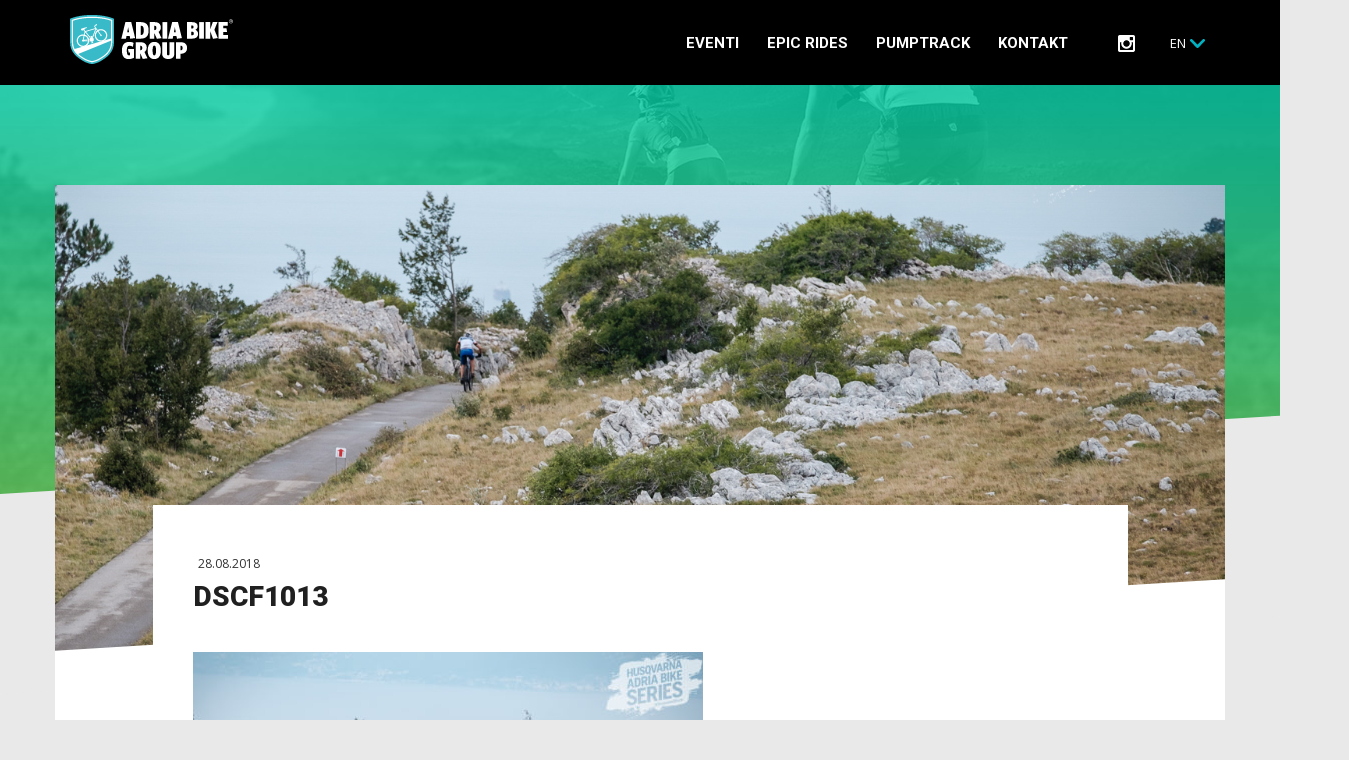

--- FILE ---
content_type: image/svg+xml
request_url: https://www.adriabike.hr/wp-content/themes/adria_bike/images/svg/youtube.svg
body_size: 2637
content:
<?xml version="1.0" encoding="UTF-8" standalone="no"?>
<!DOCTYPE svg PUBLIC "-//W3C//DTD SVG 1.1//EN" "http://www.w3.org/Graphics/SVG/1.1/DTD/svg11.dtd">
<svg version="1.1" id="Layer_1" xmlns="http://www.w3.org/2000/svg" xmlns:xlink="http://www.w3.org/1999/xlink" x="0px" y="0px" width="128px" height="128px" viewBox="0 0 128 128" enable-background="new 0 0 128 128" xml:space="preserve">  <image id="image0" width="128" height="128" x="0" y="0"
    href="[data-uri]
AAB6JgAAgIQAAPoAAACA6AAAdTAAAOpgAAA6mAAAF3CculE8AAAAAmJLR0QA/4ePzL8AAAAJcEhZ
cwAAA7AAAAOwASfED60AAAAHdElNRQflAg8TARHFNW89AAAFQ0lEQVR42u2c72scRRjHvzPZu172
Npdb0SatbbS1joiIhOAPFAwqQkFS8YXWrdC+KNYXCv0H+iIRBcEi+ErpG995glTqu1JQUKhUQUwp
feFWU2htmwb1bnO7d8ndZccXe8kll7Na051n687n1cFxme/zuZk8w94wgEaj0Wg0Go1Go9FoNBqN
Jl2wjXxYCji932llAgsAFgZkH7CUWcoBQNMCA5AJN/X6DF9EEwB4o28RQJgNACDnMQlsWsjV/zZG
ibkxC1hdaOUOf3PDDs3QRG7bDtPciMBbQxBcmWF1XuNB1rPmBis3J+YGAqSA08rM3lcf2fpIPk9d
5s1TC66czf225YLRvJGMngKkgHN9ZGCveRuW3Rvvu8FTvSWsEyAFnMru4hPUkW895XP28X9cFlI0
PpP/Y+pfSHHD8udPUUeMm8rptQrYmvKPFcapJ2r8lH+093UWAu+UHxxNQ/mAPTZ/rDMLVgRgX36C
OpoqCuOt/cuv20tACu/04J3UwdRRq5mj0TJoz4DawTSVD5hm7YNoGXAAkCJ8gzqScgUvRNv7aAY4
1iB1IPWExoqAa/dTh6Hg4uNtAVL0P0cdhoLhJ6WIZoBTHKYOQ0E+D2f1PiClpFsAAzjQyFLnoOL3
rQAHru+iDkKFdy/AgYV7qINQsflRKQwpag9TB6FioAiHw0nCk1060t0FtIDUCwgNHgyoGKh8vvwz
dbG9+HOIV7YoEXDJ3tN61/eoC+7GH+aLQ2qGYm7miPWYf5K65LU0bd5S+CiEudZhTJZ/oi67g8xz
9KsckLlsyn4VU5VZ6tIj7t7Ft+9UPShz2WRxvPE5dfEAkB8w+pXOgI4EeQTn558tPE2tgGwfwFw2
VXgdk9TtkXQjxFw2Rd0eyXeC1O2RXEAkwTqMycrZ1AqIFkPxFYr2mBABbQkE7dGgLrtbgur2mKAZ
sKxAbXtMnIBlCaraYyIFRBLUtMfECogkWIcxWZ5OrYD2Ytgbvu3NpVRAO2QYVuL62wlrg91IAWf+
mcK4HdsIiRYgReOd7MuFWMdIrAApsK9ysLgt7nESKUAKOOUJe6yoYKwECpAiOJqfiG/VJ1qAFK39
/lsqD+0lSIAUcMqO/YCldNSECJACjvf84FOqJn7CBEix8F7uJZrDquQCpAhfqxyiO6lIKkAKOOUX
7dEiYQZCAVL4H1q71a/6LgFBNa/khEB38Y0D/ptJOKNuXPlFjKouHk75gL0jCeczg6rBa6qLp2l3
vbn6q9Gn8GcpKerv9+9JwLzvUDPM2J61dBdP2+56k/nDsK+qGMgeKZ+wHyxS17sOa9bINpQIeIi6
1N4U526LZ4LxYTRTLuA2eSocr4CSX6UOQSqAudfOUYegouqhxIH+S9RBqJj7gbkc2DxDHYSKwgzA
ATU7gSRy12zau4BMuwBEAkpJObqsFt9HCeAAc+tfUYehYO575raXwJYL1GEoGDkDLP8PKFUr1HHU
YzRXBDA38zF1HNX4J1FaEQDkPvGuU0dSi3VmzTU6zB38iDqSSlqfRt//6n1Aqf4ldSxVzH9jTC3f
JqYvU+u8wdzCIf8Udby48U6vLn8dUjRK1Df+xUn9ePeFimm6UnPaPrH+Ss2UXKo6/23h6395qepa
DSGf3VHfPjRmEfyCvFGC6rXp/stDF//Dtbq9VCy/rpmV4WZhaWDJhLl1J8VP6+sLvTqDWl+NB1mv
OGsGK29s9GLlmxPTzdrLtVubwiwgeau9qKQpu59ESN6O3lfnLYA3jEWAyZwHAHk/2rn3ZENXa2s0
Go1Go9FoNBqNRqPRaNLGX3zYPKUMN3xTAAAAJXRFWHRkYXRlOmNyZWF0ZQAyMDIxLTAyLTE1VDE5
OjAxOjE2KzAwOjAwyN2nkgAAACV0RVh0ZGF0ZTptb2RpZnkAMjAyMS0wMi0xNVQxOTowMToxNisw
MDowMLmAHy4AAAAZdEVYdFNvZnR3YXJlAHBhaW50Lm5ldCA0LjAuMjHxIGmVAAAAAElFTkSuQmCC" />
</svg>


--- FILE ---
content_type: image/svg+xml
request_url: https://www.adriabike.hr/wp-content/themes/adria_bike/images/svg/dropdown.svg
body_size: 701
content:
<?xml version="1.0" encoding="utf-8"?>
<!-- Generator: Adobe Illustrator 16.0.0, SVG Export Plug-In . SVG Version: 6.00 Build 0)  -->
<!DOCTYPE svg PUBLIC "-//W3C//DTD SVG 1.1//EN" "http://www.w3.org/Graphics/SVG/1.1/DTD/svg11.dtd">
<svg version="1.1" id="Layer_1" xmlns="http://www.w3.org/2000/svg" xmlns:xlink="http://www.w3.org/1999/xlink" x="0px" y="0px"
	 width="15.012px" height="8.84px" viewBox="0 0 15.012 8.84" enable-background="new 0 0 15.012 8.84" xml:space="preserve">
<path fill="#01B1C2" d="M7.506,8.84c-0.343,0-0.689-0.132-0.947-0.392L0.394,2.29c-0.524-0.523-0.524-1.373,0-1.897
	c0.521-0.524,1.37-0.524,1.895,0l5.218,5.211l5.219-5.211c0.521-0.523,1.373-0.522,1.893,0c0.526,0.524,0.526,1.374,0,1.897
	L8.454,8.449C8.191,8.708,7.849,8.84,7.506,8.84L7.506,8.84z"/>
</svg>


--- FILE ---
content_type: image/svg+xml
request_url: https://www.adriabike.hr/wp-content/themes/adria_bike/images/svg/facebook.svg
body_size: 620
content:
<?xml version="1.0" encoding="utf-8"?>
<!-- Generator: Adobe Illustrator 17.0.0, SVG Export Plug-In . SVG Version: 6.00 Build 0)  -->
<!DOCTYPE svg PUBLIC "-//W3C//DTD SVG 1.1//EN" "http://www.w3.org/Graphics/SVG/1.1/DTD/svg11.dtd">
<svg version="1.1" id="Layer_1" xmlns="http://www.w3.org/2000/svg" xmlns:xlink="http://www.w3.org/1999/xlink" x="0px" y="0px"
	 width="8.968px" height="18.513px" viewBox="0 0 8.968 18.513" enable-background="new 0 0 8.968 18.513" xml:space="preserve">
<path fill="#FFFFFF" d="M8.968,0.013h-2.71c0,0-4.237-0.443-4.237,3.966c0,0.943,0,2.636,0,2.636H0.027L0,9.547h2.021v8.966h4.018
	V9.547H8.36l0.563-2.933H6.038v-2.22c0,0-0.247-1.192,1.182-1.192h1.72L8.968,0.013z"/>
</svg>


--- FILE ---
content_type: image/svg+xml
request_url: https://www.adriabike.hr/wp-content/themes/adria_bike/images/svg/instagram.svg
body_size: 1167
content:
<?xml version="1.0" encoding="utf-8"?>
<!-- Generator: Adobe Illustrator 17.0.0, SVG Export Plug-In . SVG Version: 6.00 Build 0)  -->
<!DOCTYPE svg PUBLIC "-//W3C//DTD SVG 1.1//EN" "http://www.w3.org/Graphics/SVG/1.1/DTD/svg11.dtd">
<svg version="1.1" id="Layer_1" xmlns="http://www.w3.org/2000/svg" xmlns:xlink="http://www.w3.org/1999/xlink" x="0px" y="0px"
	 width="17.004px" height="17.004px" viewBox="0 0 17.004 17.004" enable-background="new 0 0 17.004 17.004" xml:space="preserve">
<g>
	<path fill="#FFFFFF" d="M15.042,0H1.962C0.879,0,0,0.878,0,1.962v13.08c0,1.084,0.879,1.962,1.962,1.962h13.08
		c1.084,0,1.962-0.878,1.962-1.962V1.962C17.004,0.878,16.126,0,15.042,0z M11.776,2.617c0-0.36,0.293-0.652,0.653-0.652h1.959
		c0.36,0,0.653,0.292,0.653,0.652v1.96c0,0.36-0.293,0.652-0.653,0.652H12.43c-0.36,0-0.653-0.292-0.653-0.652v-1.96H11.776z
		 M8.503,5.228c1.808,0,3.272,1.465,3.272,3.272c0,1.808-1.465,3.273-3.272,3.273S5.23,10.308,5.23,8.5
		C5.23,6.693,6.695,5.228,8.503,5.228z M14.389,15.042H2.616c-0.361,0-0.654-0.293-0.654-0.654V7.243h1.479
		C3.338,7.649,3.265,8.067,3.265,8.507c0,2.891,2.343,5.232,5.232,5.232s5.231-2.342,5.231-5.232c0-0.439-0.073-0.857-0.177-1.264
		h1.49v7.145C15.042,14.749,14.749,15.042,14.389,15.042z"/>
</g>
</svg>


--- FILE ---
content_type: image/svg+xml
request_url: https://www.adriabike.hr/wp-content/themes/adria_bike/images/svg/Adria_Bike_logo.svg
body_size: 9591
content:
<?xml version="1.0" encoding="utf-8"?>
<!-- Generator: Adobe Illustrator 17.0.0, SVG Export Plug-In . SVG Version: 6.00 Build 0)  -->
<!DOCTYPE svg PUBLIC "-//W3C//DTD SVG 1.1//EN" "http://www.w3.org/Graphics/SVG/1.1/DTD/svg11.dtd">
<svg version="1.1" id="Layer_1" xmlns="http://www.w3.org/2000/svg" xmlns:xlink="http://www.w3.org/1999/xlink" x="0px" y="0px"
	 width="790.905px" height="238.766px" viewBox="0 0 790.905 238.766" enable-background="new 0 0 790.905 238.766"
	 xml:space="preserve">
<path fill="#38BAC8" d="M0,131.936c0,50.177,35.513,76.229,68.156,94.225c14.591,8.044,34.751,12.605,38.624,12.605
	c3.873,0,24.03-4.561,38.618-12.602c32.645-17.994,68.162-44.051,68.162-94.228V18.841c0,0-37.646-18.841-106.78-18.841
	C37.646,0,0,18.841,0,18.841V131.936z"/>
<path fill="#FFFFFF" d="M106.777,229.998l-0.293-0.03c-3.327-0.346-20.977-4.254-34.094-11.485
	c-31.462-17.346-63.623-41.191-63.623-86.544V24.606l1.841-0.693C22.713,19.36,56.317,8.771,106.777,8.771
	c50.768,0,84.174,10.573,96.18,15.12l1.835,0.695v107.352c0,45.356-32.164,69.203-63.627,86.548
	c-13.137,7.238-30.774,11.139-34.095,11.482L106.777,229.998z M14.449,28.555v103.384c0,42.396,30.676,65.024,60.684,81.568
	c11.992,6.61,28.203,10.295,31.646,10.773c3.436-0.476,19.633-4.152,31.643-10.771c30.01-16.543,60.688-39.171,60.688-81.571V28.526
	c-13.057-4.726-44.9-14.073-92.333-14.073C59.62,14.453,27.604,23.823,14.449,28.555"/>
<g>
	<defs>
		<path id="SVGID_1_" d="M9.972,25.172v106.466c0,44.931,31.892,68.567,63.086,85.765c12.932,7.13,30.759,11.156,34.038,11.404
			c3.279-0.246,21.102-4.272,34.038-11.399c31.198-17.198,63.09-40.836,63.09-85.77V25.151
			c-11.973-4.721-45.27-15.641-97.128-15.641C55.529,9.511,22.007,20.462,9.972,25.172"/>
	</defs>
	<clipPath id="SVGID_2_">
		<use xlink:href="#SVGID_1_"  overflow="visible"/>
	</clipPath>
	<polygon clip-path="url(#SVGID_2_)" fill-rule="evenodd" clip-rule="evenodd" fill="#FFFFFF" points="213.231,119.161 
		0.965,205.83 0.965,171.472 213.231,110.331 	"/>
</g>
<path fill-rule="evenodd" clip-rule="evenodd" fill="#FFFFFF" d="M141.773,70.23c-2.665,0.787-5.132,1.914-7.387,3.313l-6.753-9.44
	l-6.078-8.576c0.446-0.74,1.858-2.475,6.208-5.115c2.382-1.451,1.54-5.648-2.097-3.439c-7.911,4.803-8.579,7.929-8.269,9.365
	l0.083,0.404l5.312,7.488L74.509,78.487l-5.299-6.44c0.649-0.623,1.236-1.361,1.691-2.245c2.432-4.697,6.149-4.521,9.512-5.513
	c3.369-0.995,1.837-5.636-5.04-3.605c-6.882,2.032-21.365,4.717-22.276,8.646c-0.91,3.93,3.36,7.603,9.361,5.83
	c0,0,1.517-0.171,3.337-0.93l5.256,6.385l-3.397,14.635c-4.369-0.719-8.957-0.488-13.473,0.845
	c-16.044,4.738-25.243,21.643-20.505,37.687c4.737,16.04,21.643,25.237,37.687,20.5c11.77-3.476,19.847-13.508,21.447-24.941
	l10.58,0.165c0.599,0.157,1.206,0.259,1.829,0.304l0.564,4.42l-1.713,0.506c-0.883,0.262-1.385,1.185-1.125,2.064
	c0.26,0.881,1.182,1.381,2.065,1.121l6.879-2.032c0.877-0.259,1.38-1.18,1.12-2.061c-0.26-0.88-1.183-1.382-2.06-1.123l-1.258,0.371
	l-0.485-3.796c5.007-1.734,7.819-7.105,6.302-12.24c-0.721-2.441-2.302-4.379-4.308-5.619l15.436-41.8l4.475,6.261
	c-9.115,7.507-13.39,20.012-9.84,32.036c4.737,16.04,21.641,25.237,37.684,20.5c16.038-4.736,25.237-21.642,20.5-37.683
	C174.717,74.691,157.811,65.495,141.773,70.23 M87.087,127.911l-20.319-0.316c0.191-0.29,0.349-0.602,0.471-0.928l19.965-2.465
	C87.25,125.449,87.229,126.691,87.087,127.911 M86.239,118.166c0.2,0.679,0.356,1.358,0.492,2.042l-19.878,2.45
	c-0.167-0.283-0.365-0.54-0.583-0.776l19.463-5.161C85.908,117.199,86.093,117.672,86.239,118.166 M85.249,115.462l-19.345,5.129
	l4.365-18.817C76.839,103.911,82.401,108.786,85.249,115.462 M61.792,120.504c-0.095,0.021-0.188,0.024-0.286,0.054
	c-2.486,0.734-3.909,3.348-3.174,5.836c0.734,2.488,3.349,3.91,5.835,3.176c0.487-0.143,0.916-0.377,1.316-0.647l21.388,0.328
	c-1.536,8.927-7.946,16.667-17.221,19.405c-12.998,3.839-26.65-3.589-30.488-16.589c-3.839-12.999,3.588-26.65,16.586-30.49
	c3.558-1.05,7.157-1.229,10.6-0.708L61.792,120.504z M71.572,96.175l2.702-11.639l22.844,27.778l-6.178,1.636
	C87.444,105.172,80.161,98.796,71.572,96.175 M92.966,128.002c0.139-1.49,0.169-3,0.085-4.52l3.439-0.421
	c0.722,2.131,2.092,3.873,3.834,5.055L92.966,128.002z M95.995,119.063l-3.432,0.423c-0.188-0.964-0.418-1.927-0.701-2.886
	c-0.139-0.468-0.288-0.93-0.448-1.386l6.637-1.761l0.121,0.144C96.925,115.147,96.157,117.05,95.995,119.063 M107.42,110.033
	c-0.255-0.037-0.504-0.095-0.763-0.112l-0.569-4.419l1.716-0.507c0.881-0.261,1.383-1.186,1.123-2.065
	c-0.26-0.88-1.183-1.382-2.064-1.122l-6.882,2.032c-0.878,0.26-1.381,1.183-1.121,2.063c0.26,0.879,1.184,1.384,2.062,1.124
	l1.256-0.371l0.487,3.793c-0.481,0.166-0.944,0.358-1.385,0.59L77.288,81.865l45.498-13.435L107.42,110.033z M151.48,103.104
	c2.087-0.616,3.276-2.808,2.66-4.893c-0.54-1.829-2.285-2.972-4.111-2.814l-12.298-17.186c1.742-1.045,3.623-1.913,5.667-2.517
	c13-3.839,26.649,3.589,30.488,16.589c3.839,12.999-3.586,26.651-16.586,30.49c-12.999,3.838-26.652-3.589-30.491-16.588
	c-2.834-9.599,0.487-19.539,7.643-25.636l12.313,17.208c-0.357,0.818-0.458,1.759-0.184,2.685
	C147.196,102.527,149.391,103.721,151.48,103.104"/>
<path fill-rule="evenodd" clip-rule="evenodd" fill="#FFFFFF" d="M130.852,47.889c0,1.655-1.342,2.998-2.998,2.998
	c-1.656,0-2.998-1.343-2.998-2.998c0-1.656,1.342-2.998,2.998-2.998C129.51,44.891,130.852,46.232,130.852,47.889"/>
<path fill="#FFFFFF" d="M292.287,115.889l-2.564-14.1h-15.498l-2.563,13.517h-22.607l19.926-80.52h28.2l18.994,77.607
	L292.287,115.889z M282.148,60.072l-4.545,24.354h8.973L282.148,60.072z"/>
<path fill="#FFFFFF" d="M343.509,115.307h-23.073V34.902h23.073c25.869,0,37.988,12.934,37.988,40.085
	C381.496,102.371,368.912,115.307,343.509,115.307 M343.742,52.614h-0.233v44.863h0.233c7.924,0,14.216-3.496,14.216-22.373
	C357.957,56.11,351.665,52.614,343.742,52.614"/>
<path fill="#FFFFFF" d="M410.099,89.671h-0.933v25.636h-22.141V34.902h23.073c18.295,0,30.646,8.04,30.646,26.218
	c0,10.139-4.311,16.664-10.837,21.325l14.45,30.53l-22.84,3.146L410.099,89.671z M409.05,74.056c6.176,0,10.254-2.447,10.254-11.07
	c0-8.157-4.078-10.721-10.254-10.721h-0.233v21.791H409.05z"/>
<rect x="448.77" y="34.901" fill="#FFFFFF" width="23.071" height="80.404"/>
<path fill="#FFFFFF" d="M519.035,115.889l-2.564-14.1h-15.498l-2.563,13.517h-22.607l19.926-80.52h28.2l18.994,77.607
	L519.035,115.889z M508.896,60.072l-4.545,24.354h8.973L508.896,60.072z"/>
<path fill="#FFFFFF" d="M591.392,115.306h-23.771V34.902h24.121c18.179,0,27.734,6.759,27.734,20.159
	c0,8.39-4.546,14.333-11.07,17.362c7.924,3.379,12.934,9.089,12.934,19.693C621.34,108.198,608.988,115.306,591.392,115.306
	 M591.509,51.099h-2.796v15.383h2.796c5.594,0,8.041-2.913,8.041-7.808C599.55,54.013,597.452,51.099,591.509,51.099 M590.81,81.28
	h-2.098v17.945h2.447c6.409,0,9.671-3.264,9.671-8.857C600.831,84.077,597.685,81.28,590.81,81.28"/>
<rect x="626.733" y="34.901" fill="#FFFFFF" width="23.071" height="80.404"/>
<polygon fill="#FFFFFF" points="694.049,116.122 680.998,80.231 680.998,115.306 657.925,115.306 657.925,34.902 680.998,34.902 
	680.998,68.579 693,34.902 715.723,34.902 700.69,72.075 717.121,112.393 "/>
<polygon fill="#FFFFFF" points="720.613,115.306 720.613,34.902 766.06,34.902 766.06,53.197 743.22,53.197 743.22,64.268 
	759.067,64.268 762.33,83.261 743.22,83.261 743.22,97.011 766.991,97.011 766.991,115.306 "/>
<path fill="#FFFFFF" d="M284.479,214.364c-21.558,0-32.511-14.333-32.511-41.6c0-26.219,11.07-41.834,35.191-41.834
	c8.74,0,15.498,1.865,21.208,4.545l-3.146,19.576c-5.826-3.612-11.42-5.709-17.13-5.709c-8.39,0-12.585,7.69-12.585,23.305
	c0,17.014,3.263,23.889,10.721,23.889c1.864,0,3.146-0.35,4.428-0.933v-13.168h-6.293l-2.68-16.546h29.365v41.6
	C303.706,211.566,294.85,214.364,284.479,214.364"/>
<path fill="#FFFFFF" d="M341.575,187.213h-0.932v25.637h-22.141v-80.404h23.073c18.295,0,30.647,8.04,30.647,26.218
	c0,10.138-4.312,16.664-10.838,21.325l14.45,30.53l-22.84,3.146L341.575,187.213z M340.525,171.599
	c6.176,0,10.254-2.447,10.254-11.07c0-8.157-4.078-10.721-10.254-10.721h-0.233v21.791H340.525z"/>
<path fill="#FFFFFF" d="M409.04,214.364c-21.091,0-31.929-15.383-31.929-41.6c0-26.219,11.07-41.834,32.162-41.834
	c20.858,0,31.695,15.382,31.695,41.601C440.969,198.749,429.898,214.364,409.04,214.364 M409.156,148.759
	c-6.408,0-8.506,8.39-8.506,23.888c0,15.498,2.214,23.889,8.506,23.889c6.06,0,8.273-8.391,8.273-23.889
	C417.43,157.148,415.1,148.759,409.156,148.759"/>
<path fill="#FFFFFF" d="M476.622,214.015c-18.994,0-29.598-10.255-29.598-27.151v-54.418h23.072v55.7c0,5.127,2.797,8.04,6.643,8.04
	c3.961,0,6.525-2.913,6.525-8.04v-55.7h23.072v54.418C506.337,204.809,495.733,214.015,476.622,214.015"/>
<path fill="#FFFFFF" d="M536.629,188.727h-0.115v24.121h-22.607v-80.404h22.49c18.761,0,31.579,7.691,31.579,27.852
	C567.975,179.522,555.974,188.262,536.629,188.727 M536.396,149.574h-0.233v22.024h0.233c6.176,0,10.254-2.564,10.254-11.07
	C546.65,152.255,542.572,149.574,536.396,149.574"/>
<path fill="#FFFFFF" d="M781.035,41.135c-5.465,0-9.909-4.431-9.909-9.886c0-5.45,4.444-9.886,9.909-9.886
	c5.44,0,9.87,4.435,9.87,9.886C790.905,36.704,786.475,41.135,781.035,41.135 M781.035,23.09c-4.523,0-8.182,3.664-8.182,8.159
	c0,4.497,3.658,8.168,8.182,8.168c4.49,0,8.152-3.671,8.152-8.168C789.188,26.754,785.525,23.09,781.035,23.09"/>
<path fill="#FFFFFF" d="M782.885,32.221c0.884-0.123,1.557-0.438,1.968-0.954c0.55-0.66,0.785-1.509,0.785-2.549
	c0-0.751-0.145-1.417-0.473-1.98c-0.34-0.571-0.812-0.952-1.385-1.17c-0.394-0.143-0.993-0.211-1.807-0.211h-4.671v11.79h1.833
	V32.28h1.634l2.844,4.725l0.09,0.141h2.155L782.885,32.221z M782.097,30.408h-2.938v-3.195h2.912c0.722,0,1.018,0.098,1.11,0.158
	c0.184,0.073,0.322,0.24,0.462,0.485c0.126,0.246,0.2,0.563,0.2,0.918c0,0.564-0.14,0.983-0.413,1.238
	C783.164,30.281,782.725,30.408,782.097,30.408"/>
</svg>


--- FILE ---
content_type: text/javascript
request_url: https://www.adriabike.hr/wp-content/themes/adria_bike/js/onload.js?v=1&ver=1757421458
body_size: 10231
content:
(function($){



    $(document).ready(function(){



        var langMenu = $('.menus-wrapper .lang-menu #lang_sel_click > ul > li');

        var currentLang = $(langMenu).children('a').text();

        var availableLangNat = $('.icl_lang_sel_native').text();

        var availableLangTrans = $('.icl_lang_sel_translated').text();
        var shortLang;



        if(currentLang.length > 2) {
            shortLang = currentLang.substring(0,2);
        }



        $(langMenu).children('a').html(shortLang);



        $(langMenu).children('ul').append('<li><a href="#"><span>'+ currentLang +'</span></a></li>');



        $('.menus-wrapper .lang-menu').bind('click', function() {

            $(this).toggleClass('open');

        });



        /*

        * Replace all SVG images with inline SVG

        */



        $('img.svg').each(function(){

            var img = $(this);

            var imgID = img.attr('id');

            var imgClass = img.attr('class');

            var imgURL = img.attr('src');



            $.get(imgURL, function(data) {

        // Get the SVG tag, ignore the rest

        var svg = $(data).find('svg');



        // Add replaced image's ID to the new SVG

        if(typeof imgID !== 'undefined') {

            svg = svg.attr('id', imgID);

        }

        // Add replaced image's classes to the new SVG

        if(typeof imgClass !== 'undefined') {

            svg = svg.attr('class', imgClass+' replaced-svg');

        }



        // Remove any invalid XML tags as per http://validator.w3.org

        svg = svg.removeAttr('xmlns:a');



        // Replace image with new SVG

        img.replaceWith(svg);



        }, 'xml');



        });



        // END of Replace all SVG images with inline SVG



        // single events page

        $(".single-events .inner-menu ul li a, .single-hotels .inner-menu ul li a, .single-holidays .inner-menu ul li a")

        .bind('click', function(){



            var this_a = $(this);

            var this_li= $(this_a).closest('li');

            var cont   = $(".inner-menu ul");



            $("li", cont).removeClass('active');



            /* top and bottom menu */

            $( "a[href='"+$(this_a).attr('href') +"']"  , cont ).closest('li').addClass('active');



            $(".content-inner-wrapper").hide();

            $(".content-inner-wrapper" + $(this_a).attr('href') ).show();



        // single events?

        if( $(".single-events").size() || $(".single-holidays").size() ){



        //

        var gallery_slider = $(".slider-wrapper");

        if( $(this_a).attr('href') == '#tab-1'

            ||

            $(this_a).attr('href') == '#tab-2')

        {

            $('.content-wrapper').removeClass('etp');
            $('.content-wrapper').removeClass('gallery');
            $('.content-wrapper').removeClass('iframe');

            $(gallery_slider).show();

            $('.sidebar').show();

            $('.event-details .mask').show();

        }

        else {

            if($(this_a).attr('href') == '#tab-3') {

                $('.content-wrapper').addClass('etp');
                $('.content-wrapper').removeClass('gallery');
                $('.content-wrapper').removeClass('iframe');

                $('.sidebar').show();

                $(gallery_slider).hide();

                $('.event-details .mask').show();

            }

            else if ($(this_a).attr('href') == '#tab-7'){

                $('.content-wrapper').addClass('gallery');

                $('.content-wrapper').removeClass('etp');

                $(gallery_slider).hide();

                $('.event-details .mask').hide();

            }

            else if ($(this_a).attr('href') == '#tab-9'){

                $('.content-wrapper').addClass('iframe');

                $('.content-wrapper').removeClass('etp');
                $('.content-wrapper').removeClass('gallery');

                $(gallery_slider).hide();

                $('.event-details .mask').hide();

                $('.sidebar').hide();
            }

            else {

                $('.sidebar').show();

                $('.content-wrapper').removeClass('etp');
                $('.content-wrapper').removeClass('gallery');

                $(gallery_slider).show();

                $('.event-details .mask').show();

            }

        }

        if( $(this_a).attr('href') == '#tab-7' ) {

            $('.sidebar').hide();

        }

        }

        // trigger window resize
        // $(window).trigger('resize');


        // external url
        /*$("body")
        .trigger('hash_check');*/



        return false;



        });


        $(".apply-btn a")
        .bind('click', function(){


            setTimeout(function(){ 
                jQuery("body")
                .trigger('hash_check');
             }, 500);



        });


        // load from hash
        $("body")
        .on('hash_check', function(){

            if( '' != window.location.hash  ){

                if( $("li:not(.active) a[href='"+window.location.hash+"']").size() ){
                     $("li:not(.active) a[href='"+window.location.hash+"']").trigger('click');
                }

            }

        })
        .trigger('hash_check');




        /*================================

        *

        * Mobile Menu

        *

        *================================*/



        var toggle_button = $('.navbar-toggle');

        var mobileMenu = $('.mobile-nav');





        toggle_button.click(function() {

            mobileMenu.slideToggle();

        });



        $(window).resize(function(){

            if( $(window).width() > 767) mobileMenu.slideUp();

        });



        // END of Mobile Menu



        // homepage main slideshow
        if( $('.main-homepage-slideshow').size() ){
            var homepage_slider = $('.main-homepage-slideshow').flickity({

                wrapAround: true,

                pageDots: false,

                autoPlay: 5000

            });

            var flkty_home = homepage_slider.data('flickity');

            homepage_slider.on( 'cellSelect', function(index){

                $(".main-slider .fake-nav ul li").removeClass('active');

                $(".main-slider .fake-nav ul").each(function(){

                    $("li", this).eq(flkty_home.selectedIndex).addClass('active');

                });

            });

            $(".main-slider .fake-nav ul li a").bind('click', function(){

                var this_index = $("a", $(this).closest('ul') ).index( this );

                homepage_slider.flickity( 'select', this_index );

                return false;

            });

            flkty_home.on( 'staticClick', function( event, pointer, cellElement, cellIndex ) {
                if(  $(window).width() <= 500 ){
                    if( $(".btns a" , cellElement).size() ){
                            if( '' !=  $(".btns a" , cellElement ).attr('href')  ){
                                window.location.href =  $(".btns a" , cellElement ).attr('href');
                            }
                    }
                }
            });
            
        }






        // homepage hotels

        var hotels_slider = $('.hotels-slider').flickity({

            wrapAround: true,

            pageDots: false,

            autoPlay: 5000

        });

        var flkty = hotels_slider.data('flickity');





        // events + hotels slider

        var image_slider = $('.inner-page-text-slider').flickity({

            wrapAround: true,

            pageDots: false,

            autoPlay: 5000

        });

        var flkty = image_slider.data('flickity');



        // comments slider

        var image_slider = $('.comments-slider').flickity({

            wrapAround: true,

            cellAlign: 'left',

            pageDots: true,

            autoPlay: 5000

        });

        var flkty = image_slider.data('flickity');



        // calendar

        var calendar_slider = $('#calendar_slider').flickity({

            wrapAround: true,

            pageDots: false,

        initialIndex: 3 // set to current month

        });

        var flkty = calendar_slider.data('flickity');

        calendar_slider.on( 'cellSelect', function(index){

            var selected_month = $(".month-box.is-selected").attr('data-month');

            var selected_year  = $(".month-box.is-selected").attr('data-year');

            $(".events_box").hide();

            $(".events_box[data-month='"+selected_month+"'][data-year='"+selected_year+"']").show();

        });

        $(".events_box.current_month").show();



        // date-cell

        $("span.date-cell").each(function(){

            $("td[rel='"+$(this).attr('data-date')+"']")
            .addClass('has-event')
            .attr( 'style',  'background: ' + $(this).attr('data-color') );

        });



        // change month from selects

        $("select#dd_month, select#dd_year").bind('change', function(){



            if( $("select#dd_month").val() && $("select#dd_year").val() ){



                var month_box = $(".month-box[data-month='"+$("select#dd_month").val()+"'][data-year='"+$("select#dd_year").val()+"']");

                if( $(month_box).size() ){



                    var find_index = $(   $(".month-box") ).index( month_box );

                    flkty.select( find_index  );



                }



            }



        })

        .trigger('change');





        // lightbox

        $('.inner-gallery').magnificPopup({

            delegate: '.lightbox',

            type: 'image',

            gallery:{enabled:true}

        });





        $(window)

        .bind('scroll', function(){



            var current_scroll = $(window).scrollTop();



        // sticky-menu

        if( current_scroll > 0 ){

            $("body").addClass('sticky-menu');

        }

        else {

            $("body").removeClass('sticky-menu');

        }



        })

        .trigger('scroll');


        setTimeout(function(){ 
            jQuery("#tab-9")
            //.css('opacity', 1)
            //.css('visibility', 'visible');
            .css('position', 'relative')
            .css('top', '0px')
         }, 3000);


    });



})(jQuery);

